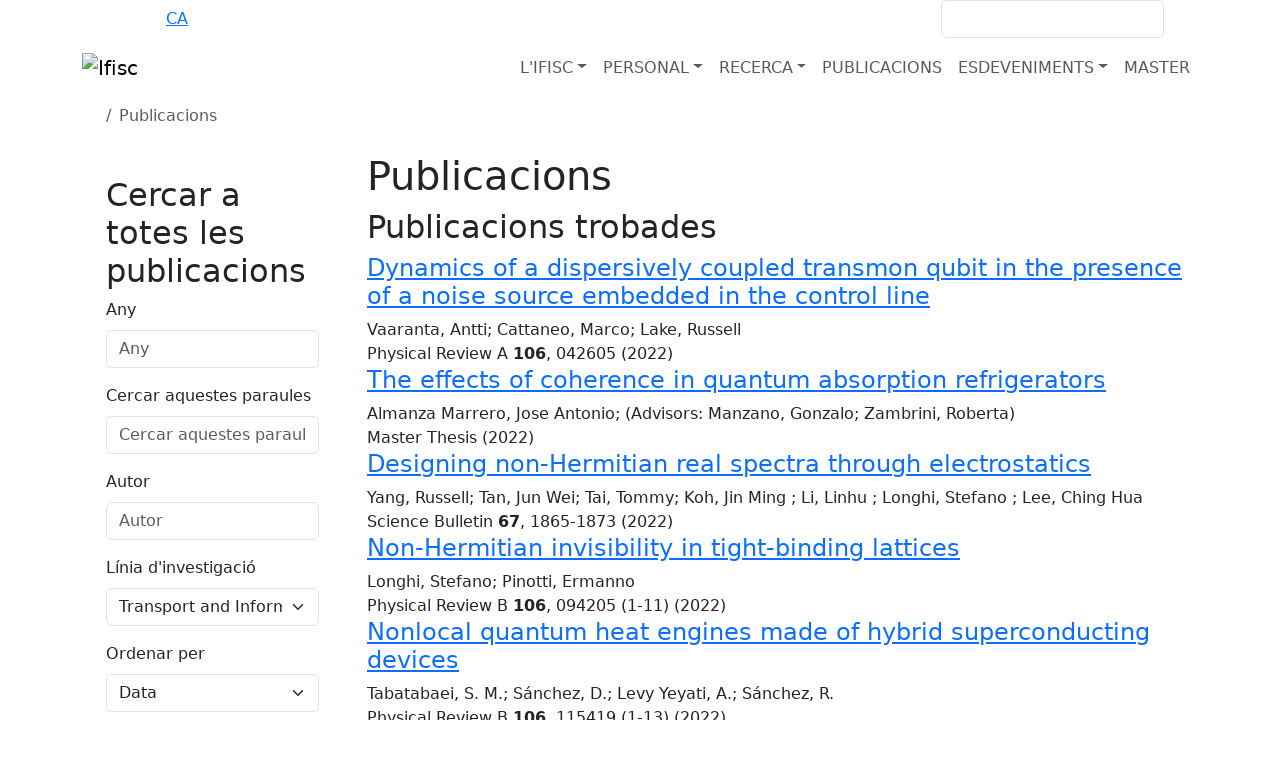

--- FILE ---
content_type: text/html; charset=utf-8
request_url: https://ifisc.uib-csic.es/ca/publications/?researchline=4&page=4
body_size: 15301
content:




<!DOCTYPE html>
<html>
    <head>
       <meta charset="utf-8" />
       <meta name="keywords" content="Ifisc" />
       <meta name="description" content="">
       <meta name="Author" content="IFISC IT TEam + APSL - www.apsl.net" />
       <meta name="viewport" content="width=device-width, maximum-scale=1, initial-scale=1, user-scalable=0" />
       <title>Publicacions</title>

       
       <link href="//fonts.googleapis.com/css?family=Open+Sans:300,400,600,800" rel="stylesheet" type="text/css" />
       <link rel="shortcut icon" href="/static/img/favicon.ico" />
       <link rel="icon" href="/static/img/animated_favicon1.gif" type="image/gif" />

       
       <link crossorigin="anonymous" href="https://cdn.jsdelivr.net/npm/bootstrap@5.3.3/dist/css/bootstrap.min.css" integrity="sha384-QWTKZyjpPEjISv5WaRU9OFeRpok6YctnYmDr5pNlyT2bRjXh0JMhjY6hW+ALEwIH" rel="stylesheet">

       <link href="/static/css/font-awesome.min.css" rel="stylesheet" type="text/css" />
       <link href="/static/css/owl.theme.css" rel="stylesheet" type="text/css" >
       <link href="/static/css/owl.carousel.css" rel="stylesheet" type="text/css" >

       
       

       <link rel="stylesheet" href="/static/CACHE/css/output.f316a71ffe0b.css" type="text/css">


    </head>

    <body id="body" class="d-flex flex-column">
    

       

       

          <div id="navFixed" class="bg-background-secondary">
                <div class="container d-flex justify-content-between align-items-center">
                      <ul class="d-flex m-0 gap-2 text-white">
                         
                         
                            <li><a href="/en/publications"  class="text-white" >EN</a></li>
                            <span>·</span>
                            <li><a href="/es/publications"  class="text-white" >ES</a></li>
                            <span>·</span>
                            <li><a href="/ca/publications"  class="active" >CA</a></li>
                         

                      </ul>
                      <div class="d-flex align-items-center">
                         <a href="/intranet/" class="text-white"><i class="fa fa-lock me-2 text-primary-500"></i>INTRANET</a>
                         <form class="d-flex ms-3" action="/ca/search/" method="get">
                            <div class="form-group me-2">
                               <input type="text" class="form-control" name='query' >
                            </div>
                            <button type="submit" class=" btn bg-primary-500"><i class="fa fa-search text-background-secondary"></i></button>
                         </form>
                      </div>
                </div>
          </div>
            
           




    <nav class="navbar navbar-expand-lg sticky-top bg-white" role="navigation">
        <div class="container d-flex justify-content-between">
            <div class="brand d-flex justify-content-between align-items-center w-100">
                <a href="/ca/" class="navbar-brand"><img alt="Ifisc" src="/static/img/ifisc_mdm.png"></a>
                <button class="navbar-toggler ms-auto" type="button" >
                    <span class="fa fa-bars"></span>
                </button>
            </div>
            <div id="navbarSupportedContent" class="collapse navbar-collapse align-self-start align-self-lg-end ">
                <ul class="navbar-nav d-flex gap-3 ms-auto">
                  
                      <li class="nav-item dropdown">
                          
                              <a class="nav-link dropdown-toggle text-background-secondary text-uppercase" href="#" role="button" data-bs-toggle="dropdown" aria-expanded="false" data-text="L&#x27;IFISC" >L&#x27;IFISC</a><b class="fa fa-caret-down"></b>
                              

<ul class="dropdown-menu">
    
    <li><a class="dropdown-item" href="/ca/about-ifisc/">L&#x27;IFISC</a></li>
    
      
          <li><a href="/ca/about-ifisc/data-analytics-services-unit/" class="dropdown-item">DATA ANALYTICS SERVICES UNIT</a></li>
      
          <li><a href="/ca/about-ifisc/computing-services-unit/" class="dropdown-item">Unitat de computació</a></li>
      
          <li><a href="/ca/about-ifisc/ifisc-and-sars-cov2/" class="dropdown-item">IFISC i SARS-CoV-2</a></li>
      
          <li><a href="/ca/about-ifisc/news/" class="dropdown-item">Notícies</a></li>
      
          <li><a href="/ca/about-ifisc/outreach/" class="dropdown-item">Divulgació</a></li>
      
          <li><a href="/ca/about-ifisc/join-us/" class="dropdown-item">Beques i contractes</a></li>
      
          <li><a href="/ca/about-ifisc/contact/" class="dropdown-item">Contacte</a></li>
      
    
</ul>

                          
                      </li>
                  
                      <li class="nav-item dropdown">
                          
                              <a class="nav-link dropdown-toggle text-background-secondary text-uppercase" href="#" role="button" data-bs-toggle="dropdown" aria-expanded="false" data-text="Personal" >Personal</a><b class="fa fa-caret-down"></b>
                              

<ul class="dropdown-menu">
    
    <li><a class="dropdown-item" href="/ca/people/">Personal</a></li>
    
      
        
          <li><a href="/ca/people/#research-staff" data-section="#research-staff" class="dropdown-item" >Investigadors de plantilla</a></li>
        
      
        
          <li><a href="/ca/people/#tenure-track-and-senior-research-fellows" data-section="#tenure-track-and-senior-research-fellows" class="dropdown-item" >Tenure track i senior research fellows</a></li>
        
      
        
          <li><a href="/ca/people/#scientific-associates" data-section="#scientific-associates" class="dropdown-item" >Investigadors associats</a></li>
        
      
        
          <li><a href="/ca/people/#visiting-researchers" data-section="#visiting-researchers" class="dropdown-item" >Investigadors visitants</a></li>
        
      
        
          <li><a href="/ca/people/#postdoctoral-researchers" data-section="#postdoctoral-researchers" class="dropdown-item" >Investigadors postdoctorals</a></li>
        
      
        
          <li><a href="/ca/people/#phd-students" data-section="#phd-students" class="dropdown-item" >Investigadors predoctorals</a></li>
        
      
        
          <li><a href="/ca/people/#master-and-collaboration-students" data-section="#master-and-collaboration-students" class="dropdown-item" >Estudiants de màster i col·laboradors</a></li>
        
      
        
          <li><a href="/ca/people/#technical-and-administrative-support" data-section="#technical-and-administrative-support" class="dropdown-item" >Personal tècnic i administratiu</a></li>
        
      
    
</ul>

                          
                      </li>
                  
                      <li class="nav-item dropdown">
                          
                              <a class="nav-link dropdown-toggle text-background-secondary text-uppercase" href="#" role="button" data-bs-toggle="dropdown" aria-expanded="false" data-text="Recerca" >Recerca</a><b class="fa fa-caret-down"></b>
                              

<ul class="dropdown-menu">
    
    <li><a class="dropdown-item" href="/ca/research/">Recerca</a></li>
    
      
          <li><a href="/ca/research/projects/" class="dropdown-item">Projectes de recerca</a></li>
      
          <li><a href="/ca/research/maria-de-maeztu-unit-excellence/" class="dropdown-item">María de Maeztu Unit of Excellence</a></li>
      
    
</ul>

                          
                      </li>
                  
                      <li class="nav-item ">
                          
                              <a href="/ca/publications/" class="nav-link text-background-secondary text-uppercase" data-text="Publicacions" >Publicacions</a>
                          
                      </li>
                  
                      <li class="nav-item dropdown">
                          
                              <a class="nav-link dropdown-toggle text-background-secondary text-uppercase" href="#" role="button" data-bs-toggle="dropdown" aria-expanded="false" data-text="Esdeveniments" >Esdeveniments</a><b class="fa fa-caret-down"></b>
                              

<ul class="dropdown-menu">
    
    <li><a class="dropdown-item" href="/ca/events/">Esdeveniments</a></li>
    
      
          <li><a href="/ca/events/seminars/" class="dropdown-item">Seminaris</a></li>
      
          <li><a href="/ca/events/colloquia-excellence/" class="dropdown-item">Colloquia on Complex Systems</a></li>
      
          <li><a href="/ca/events/conferences/" class="dropdown-item">Tallers, Conferències i Escoles</a></li>
      
          <li><a href="/ca/events/outreach-events/" class="dropdown-item">Esdeveniments de divulgació</a></li>
      
    
</ul>

                          
                      </li>
                  
                      <li class="nav-item ">
                          
                              <a href="/ca/master/" class="nav-link text-background-secondary text-uppercase" data-text="Master" >Master</a>
                          
                      </li>
                  
                </ul>
            </div> 
        </div> 
    </nav>
    



<script src="/static/js/bootstrap.min.js" type="text/javascript"></script>
<script>
const button = document.querySelector("button.navbar-toggler");
button.addEventListener("click", function (e) {
    if(document.querySelector("#navbarSupportedContent").classList.contains("show")){
        document.querySelector("#navbarSupportedContent").classList.remove('show')
    }else{
        document.querySelector("#navbarSupportedContent").classList.add('show')
    }
    

})
const primaryHeader = document.querySelector("nav.navbar");
const scrollWatcher = document.createElement("div");

scrollWatcher.setAttribute("data-scroll-watcher", "");
primaryHeader.before(scrollWatcher);

const navObserver = new IntersectionObserver(
  (entries) => {
    primaryHeader.classList.toggle("sticking", !entries[0].isIntersecting);
  }
);

navObserver.observe(scrollWatcher);
</script>
<style>
    nav.navbar.sticking .brand .navbar-brand{
        display: block !important;
    }
    nav.navbar .container{
        flex-direction: row;
    }
    nav.navbar.sticking {
        border-bottom: 1px solid #e7e7e7;
    }
    nav.navbar.sticking .navbar-brand img{
        width: 200px;
    }
    .visually-hidden {
        clip: rect(0 0 0 0);
        clip-path: inset(50%);
        height: 1px;
        overflow: hidden;
        position: absolute;
        white-space: nowrap;
        width: 1px;
}
@media (max-width: 993px){
    .dropdown-menu.show{
        border: none;
    }
}
</style>



       
       
       
       <section class="contBreadcrumbs py-2">
          <div class="container">
             <nav aria-label="breadcrumb">
                <ol class="breadcrumb d-flex align-items-baseline">
                   
                         
                   
                         
                                     <li class="breadcrumb-item me-3"><a href="/ca/"> <i class="fa fa-home" aria-hidden="true"></i> </a> </li>
                         
                   
                         
                                     <li  class="active breadcrumb-item" aria-current="page" >Publicacions</li>
                         
                   
                </ol>
             </nav>
          </div>
       </section>
       

       <div class="flex-grow-1">
           
           
<section class="results">
  <div class="container">
    <div class="row ">
      <div class="col-md-3 d-none d-lg-block">
      
<div id="mainBlock" class="well bg-background-primary fixed-lateral p-4 position-sticky">
  <h2>Cercar a totes les publicacions</h2>
  <form method="GET" class="get-form d-flex flex-column" action="/ca/publications/">
    <div class="mb-3"><label class="form-label" for="id_year">Any</label><input type="number" name="year" min="1900" max="2050" class="form-control" placeholder="Any" id="id_year"></div><div class="mb-3"><label class="form-label" for="id_keywords">Cercar aquestes paraules</label><input type="text" name="keywords" class="form-control" placeholder="Cercar aquestes paraules" id="id_keywords"></div><div class="mb-3"><label class="form-label" for="id_author">Autor</label><input type="text" name="author" class="form-control" placeholder="Autor" id="id_author"></div><div class="mb-3"><label class="form-label" for="id_researchline">Línia d&#x27;investigació</label><select name="researchline" class="form-select" id="id_researchline">
  <option value="">Tots</option>

  <option value="6">Biocomplexity</option>

  <option value="1">Complex systems. Nonlinear and Statistical Physics</option>

  <option value="3">Dynamics and collective phenomena of social systems</option>

  <option value="5">Nonlinear dynamics in fluids</option>

  <option value="2">Nonlinear photonics</option>

  <option value="4" selected>Transport and Information in Quantum Systems</option>

</select></div><div class="mb-3"><label class="form-label" for="id_sort_by">Ordenar per</label><select name="sort_by" class="form-select" id="id_sort_by">
  <option value="DATE">Data</option>

  <option value="TITLE">Títol</option>

</select></div>
    <input type="submit" class="btn btn-corporate" value=Cercar>
  </form>
</div>

      </div>
      <div class="col-md-9">
        <div class='minheigh'>
          <h1 class="bigTitle">Publicacions</h1>
          <div class="panel-group" id="greenpanels" role="tablist" aria-multiselectable="true">

            

            
            <div class="panel panel-default">
              <div class="panel-heading" role="tab" id="headingOne">
                  <h2 class="panel-title text-background-secondary">Publicacions trobades</h2>
              </div>

              <div class="panel-body" id="collapseOne" role="tabpanel" aria-labelledby="headingOne">
                
                  
                  
                  
                  



<div class="media">
    <div class="media-body">
        <h4 class="media-heading"><a href="/ca/publications/dynamics-of-a-dispersively-coupled-transmon-qubit/">Dynamics of a dispersively coupled transmon qubit in the presence of a noise source embedded in the control line</a></h4>
        Vaaranta, Antti; Cattaneo, Marco; Lake, Russell<br>
        
          Physical Review A <strong> 106</strong>, 042605 (2022)

        
        <!--<a href="#">Read more</a>-->
    </div>
</div>


                  
                  



<div class="media">
    <div class="media-body">
        <h4 class="media-heading"><a href="/ca/publications/the-effects-of-coherence-in-quantum-absorption-ref/">The effects of coherence in quantum absorption refrigerators</a></h4>
        Almanza Marrero, Jose Antonio; (Advisors: Manzano, Gonzalo; Zambrini, Roberta)<br>
        
          Master Thesis (2022)

        
        <!--<a href="#">Read more</a>-->
    </div>
</div>


                  
                  



<div class="media">
    <div class="media-body">
        <h4 class="media-heading"><a href="/ca/publications/designing-non-hermitian-real-spectra-through-elect/">Designing non-Hermitian real spectra through electrostatics</a></h4>
         Yang, Russell; Tan,  Jun Wei; Tai, Tommy; Koh, Jin Ming ; Li, Linhu ; Longhi, Stefano ; Lee, Ching Hua <br>
        
          Science Bulletin  <strong> 67</strong>, 1865-1873 (2022)

        
        <!--<a href="#">Read more</a>-->
    </div>
</div>


                  
                  



<div class="media">
    <div class="media-body">
        <h4 class="media-heading"><a href="/ca/publications/non-hermitian-invisibility-in-tight-binding-lattic/">Non-Hermitian invisibility in tight-binding lattices</a></h4>
        Longhi, Stefano; Pinotti, Ermanno<br>
        
          Physical Review B <strong> 106</strong>, 094205  (1-11) (2022)

        
        <!--<a href="#">Read more</a>-->
    </div>
</div>


                  
                  



<div class="media">
    <div class="media-body">
        <h4 class="media-heading"><a href="/ca/publications/nonlocal-quantum-heat-engines-made-of-hybrid-super/">Nonlocal quantum heat engines made of hybrid superconducting devices</a></h4>
        Tabatabaei, S. M.; Sánchez, D.; Levy Yeyati, A.; Sánchez, R.<br>
        
          Physical Review B <strong> 106</strong>, 115419 (1-13) (2022)

        
        <!--<a href="#">Read more</a>-->
    </div>
</div>


                  
                  



<div class="media">
    <div class="media-body">
        <h4 class="media-heading"><a href="/ca/publications/invisible-non-hermitian-potentials-in-discrete-tim/">Invisible non-Hermitian potentials in discrete-time photonic quantum walks</a></h4>
        Longhi; Stefano<br>
        
          Optics Letters <strong> 47</strong>, 4091-4094 (2022)

        
        <!--<a href="#">Read more</a>-->
    </div>
</div>


                  
                  



<div class="media">
    <div class="media-body">
        <h4 class="media-heading"><a href="/ca/publications/collective-effects-on-the-performance-and-stabilit/">Collective effects on the performance and stability of quantum heat engines</a></h4>
        Souza, Leonardo S.; Manzano, Gonzalo; Fazio, Rosario;Iemini,Fernando<br>
        
          Physical Review E <strong> 106</strong>, 014143 (2022)

        
        <!--<a href="#">Read more</a>-->
    </div>
</div>


                  
                  



<div class="media">
    <div class="media-body">
        <h4 class="media-heading"><a href="/ca/publications/conductance-of-electrostatic-wire-junctions-in-bil/">Conductance of electrostatic wire junctions in bilayer graphene</a></h4>
        Ryu, Sungguen; López, Rosa; Serra, Llorenç <br>
        
          Physical Review B <strong> </strong>, 035424 (1-8) (2022)

        
        <!--<a href="#">Read more</a>-->
    </div>
</div>


                  
                  



<div class="media">
    <div class="media-body">
        <h4 class="media-heading"><a href="/ca/publications/hacia-la-soberania-digital-para-sostener-la-socied/">Hacia la soberanía digital para sostener la sociedad futura </a></h4>
        Zambrini, R; Rius, G.<br>
        
          CSIC Investiga 4: Sociedad Digital <strong> 4</strong>, 3-3 (2022)

        
        <!--<a href="#">Read more</a>-->
    </div>
</div>


                  
                  



<div class="media">
    <div class="media-body">
        <h4 class="media-heading"><a href="/ca/publications/hacia-la-soberana-digital-para-sostener-la-socieda/">Hacia la soberanı́a digital para sostener la sociedad futura</a></h4>
        Zambrini, Roberta; Rius,Gemma<br>
        
           CSIC Investiga 4. Science Journal, Sociedad Digital’, <strong> 4</strong>,  (2022)

        
        <!--<a href="#">Read more</a>-->
    </div>
</div>


                  
                  



<div class="media">
    <div class="media-body">
        <h4 class="media-heading"><a href="/ca/publications/non-hermitian-skin-effect-and-self-acceleration/">Non-Hermitian skin effect and self-acceleration</a></h4>
        Longhi; Stefano<br>
        
          Physical Review B <strong> 105</strong>, 245143 (1-13) (2022)

        
        <!--<a href="#">Read more</a>-->
    </div>
</div>


                  
                  



<div class="media">
    <div class="media-body">
        <h4 class="media-heading"><a href="/ca/publications/high-performance-reservoir-computing-with-fluctuat/">High-Performance Reservoir Computing With Fluctuations in Linear Networks</a></h4>
        Nokkala, Johannes; Martínez-Peña, Rodrigo; Zambrini, Roberta;  Soriano, Miguel C.<br>
        
          IEEE Transactions on Neural Networks and Learning Systems <strong> 33</strong>, 2664-2675 (2022)

        
        <!--<a href="#">Read more</a>-->
    </div>
</div>


                  
                  



<div class="media">
    <div class="media-body">
        <h4 class="media-heading"><a href="/ca/publications/non-hermitian-topological-mobility-edges-and-trans/">Non-Hermitian topological mobility edges and transport in photonic quantum walks</a></h4>
        Longhi, Stefano<br>
        
          Optics Letters <strong> 47</strong>, 2951-2954 (2022)

        
        <!--<a href="#">Read more</a>-->
    </div>
</div>


                  
                  



<div class="media">
    <div class="media-body">
        <h4 class="media-heading"><a href="/ca/publications/quantum-thermodynamics-under-continuous-monitoring/">Quantum thermodynamics under continuous monitoring: a general framework</a></h4>
        Manzano, Gonzalo; Zambrini, Roberta<br>
        
          AVS Quantum Science <strong> 4</strong>, 025302 (2022)

        
        <!--<a href="#">Read more</a>-->
    </div>
</div>


                  
                  



<div class="media">
    <div class="media-body">
        <h4 class="media-heading"><a href="/ca/publications/selective-and-tunable-excitation-of-topological-no/">Selective and tunable excitation of topological non-Hermitian quasi-edge modes</a></h4>
        Longhi, Stefano<br>
        
          Proceedings of the Royal Society A <strong> 478</strong>, 20210927 (1-15) (2022)

        
        <!--<a href="#">Read more</a>-->
    </div>
</div>


                  
                  



<div class="media">
    <div class="media-body">
        <h4 class="media-heading"><a href="/ca/publications/beating-carnot-efficiency-with-periodically-driven/">Beating Carnot efficiency with periodically driven chiral conductors</a></h4>
        Ryu, Sungguen; López, Rosa; Serra, Llorenç; Sanchez, David <br>
        
          Nature Communications <strong> 13</strong>, 2512 (2022)

        
        <!--<a href="#">Read more</a>-->
    </div>
</div>


                  
                  



<div class="media">
    <div class="media-body">
        <h4 class="media-heading"><a href="/ca/publications/non-hermitian-laser-arrays-with-tunable-phase-lock/">Non-Hermitian laser arrays with tunable phase locking</a></h4>
        Longhi, Stefano<br>
        
          Optics Letters <strong> 47</strong>, 2040-2043 (2022)

        
        <!--<a href="#">Read more</a>-->
    </div>
</div>


                  
                  



<div class="media">
    <div class="media-body">
        <h4 class="media-heading"><a href="/ca/publications/self-healing-of-non-hermitian-topological-skin-mod/">Self-healing of non-Hermitian topological skin modes</a></h4>
        Longhi, Stefano<br>
        
          Physical Review Letters <strong> 128</strong>, 157601 (1-6) (2022)

        
        <!--<a href="#">Read more</a>-->
    </div>
</div>


                  
                  



<div class="media">
    <div class="media-body">
        <h4 class="media-heading"><a href="/ca/publications/trivial-and-topological-bound-states-in-bilayer-gr/">Trivial and topological bound states in bilayer graphene quantum dots and rings</a></h4>
        Benchtaber, Nassima; Sánchez, David; Serra, Llorenç<br>
        
          Physica Status Solidi B <strong> 2022</strong>, 2200023 (1-6) (2022)

        
        <!--<a href="#">Read more</a>-->
    </div>
</div>


                  
                  



<div class="media">
    <div class="media-body">
        <h4 class="media-heading"><a href="/ca/publications/quantum-consensus-dynamics-by-entangling-maxwell-d/">Quantum Consensus Dynamics by Entangling Maxwell Demon</a></h4>
        Ryu,Sungguen;López,Rosa;Toral,Raúl<br>
        
          New Journal of Physics <strong> 24</strong>, 033028 (2022)

        
        <!--<a href="#">Read more</a>-->
    </div>
</div>


                  
                  



<div class="media">
    <div class="media-body">
        <h4 class="media-heading"><a href="/ca/publications/inferring-work-by-quantum-superposing-forward-and/">Inferring work by quantum superposing forward and time-reversal evolutions</a></h4>
        Rubino, Giulia; Manzano, Gonzalo; Rozema, Lee A.; Walther, Philip; Parrondo, Juan M. R.; Brukner, Časlav<br>
        
          Physical Review Research <strong> 4</strong>, 013208 (2022)

        
        <!--<a href="#">Read more</a>-->
    </div>
</div>


                  
                  



<div class="media">
    <div class="media-body">
        <h4 class="media-heading"><a href="/ca/publications/quantum-synchronisation-and-clustering-in-chiral-n/">Quantum synchronisation and clustering in chiral networks</a></h4>
        Lorenzo, Salvatore; Militello, Benedetto; Napoli, Anna; Zambrini, Roberta; Palma, G.Massimo<br>
        
          New Journal of Physics <strong> 24</strong>, 023030 (2022)

        
        <!--<a href="#">Read more</a>-->
    </div>
</div>


                  
                  



<div class="media">
    <div class="media-body">
        <h4 class="media-heading"><a href="/ca/publications/quantum-reservoir-computing-for-speckle-disorder-p/">Quantum Reservoir Computing for Speckle-Disorder Potentials</a></h4>
        Mujal, Pere<br>
        
          Condensed Matter <strong> 7</strong>, 17 (2022)

        
        <!--<a href="#">Read more</a>-->
    </div>
</div>


                  
                  



<div class="media">
    <div class="media-body">
        <h4 class="media-heading"><a href="/ca/publications/topological-triple-phase-transition-in-non-hermiti/">Topological triple phase transition in non-Hermitian Floquet quasicrystals</a></h4>
        Weidemann, Sebastian; Kremer, Mark; Longhi, Stefano; Szameit, Alexander<br>
        
          Nature <strong> 601</strong>, 354–359 (2022)

        
        <!--<a href="#">Read more</a>-->
    </div>
</div>


                  
                  



<div class="media">
    <div class="media-body">
        <h4 class="media-heading"><a href="/ca/publications/anomalous-mobility-edges-in-one-dimensional-quasip/">Anomalous mobility edges in one-dimensional quasiperiodic models</a></h4>
        Liu, Tong;, Xia, Xu; Longhi, Stefano;  Sanchez-Palencia, Laurent<br>
        
          SciPost Physics <strong> 12</strong>, 027 (1-25) (2022)

        
        <!--<a href="#">Read more</a>-->
    </div>
</div>


                  
                  



<div class="media">
    <div class="media-body">
        <h4 class="media-heading"><a href="/ca/publications/non-abelian-quantum-transport-and-thermosqueezing/">Non-Abelian Quantum Transport and Thermosqueezing Effects</a></h4>
        Manzano, Gonzalo; Parrondo, Juan M. R.; Landi, Gabriel T.<br>
        
          PRX Quantum <strong> 3</strong>, 010304 (2022)

        
        <!--<a href="#">Read more</a>-->
    </div>
</div>


                  
                  



<div class="media">
    <div class="media-body">
        <h4 class="media-heading"><a href="/ca/publications/geometry-effects-in-topologically-confined-bilayer/">Geometry effects in topologically confined bilayer graphene loops </a></h4>
        Benchtaber, N.; Sánchez, D.; Serra, L. <br>
        
          New Journal of Physics <strong> 24</strong>, 013001 (1-11) (2022)

        
        <!--<a href="#">Read more</a>-->
    </div>
</div>


                  
                  



<div class="media">
    <div class="media-body">
        <h4 class="media-heading"><a href="/ca/publications/bulkedge-correspondence-and-trapping-at-a-non-herm/">Bulk–edge correspondence and trapping at a non-Hermitian topological interface</a></h4>
        Longhi, Stefano<br>
        
          Optics Letters <strong> 46</strong>, 6107-6110 (2021)

        
        <!--<a href="#">Read more</a>-->
    </div>
</div>


                  
                  



<div class="media">
    <div class="media-body">
        <h4 class="media-heading"><a href="/ca/publications/synchronization-and-collective-phenomena-in-quantu/">Synchronization and collective phenomena in quantum dissipative systems</a></h4>
        Cabot, Albert (supervisors: Zambrini, Roberta; Giorgi, Gian Luca)<br>
        
          PhD Thesis (2021)

        
        <!--<a href="#">Read more</a>-->
    </div>
</div>


                  
                  



<div class="media">
    <div class="media-body">
        <h4 class="media-heading"><a href="/ca/publications/quantum-superposition-of-thermodynamic-evolutions/">Quantum superposition of thermodynamic evolutions with opposing time’s arrows</a></h4>
        Rubino, Giulia; Manzano, Gonzalo; Brukner, Časlav<br>
        
          Communications Physics <strong> 4</strong>, 251 (2021)

        
        <!--<a href="#">Read more</a>-->
    </div>
</div>


                  
                  



<div class="media">
    <div class="media-body">
        <h4 class="media-heading"><a href="/ca/publications/dispersive-bands-of-bound-states-in-the-continuum/">Dispersive bands of bound states in the continuum</a></h4>
        Longhi, Stefano<br>
        
          Nanophotonics <strong> 10</strong>, 4241-4249 (2021)

        
        <!--<a href="#">Read more</a>-->
    </div>
</div>


                  
                  



<div class="media">
    <div class="media-body">
        <h4 class="media-heading"><a href="/ca/publications/analytical-evidence-of-nonlinearity-in-qubits-and/">Analytical Evidence of Nonlinearity in Qubits and Continuous-Variable Quantum Reservoir Computing</a></h4>
        Mujal, Pere; Nokkala, Johannes; Martinez-Peña, Rodrigo; Giorgi, Gian Luca; Soriano, Miguel C.; Zambrini, Roberta<br>
        
          Journal of Physics: Complexity <strong> 2</strong>, 045008 (2021)

        
        <!--<a href="#">Read more</a>-->
    </div>
</div>


                  
                  



<div class="media">
    <div class="media-body">
        <h4 class="media-heading"><a href="/ca/publications/spontaneous-synchronization-in-spin-systems/">Spontaneous synchronization in spin systems</a></h4>
        Rodrigo Bort, Lucía (Supervisors Zambrini, Roberta; Giorgi, Gian Luca)<br>
        
          Master Thesis (2021)

        
        <!--<a href="#">Read more</a>-->
    </div>
</div>


                  
                  



<div class="media">
    <div class="media-body">
        <h4 class="media-heading"><a href="/ca/publications/metastable-quantum-entrainment/">Metastable quantum entrainment</a></h4>
        Cabot, Albert; Giorgi, Gian Luca; Zambrini, Roberta<br>
        
          New Journal of Physics <strong> 23</strong>, 103017 (2021)

        
        <!--<a href="#">Read more</a>-->
    </div>
</div>


                  
                  



<div class="media">
    <div class="media-body">
        <h4 class="media-heading"><a href="/ca/publications/scattering-of-topological-kink-antikink-states-in/">Scattering of topological kink-antikink states in bilayer graphene structures </a></h4>
        Benchtaber, N.; Sánchez, D.; Serra, L. <br>
        
          Physical Review B <strong> 104</strong>, 155303 (1-9) (2021)

        
        <!--<a href="#">Read more</a>-->
    </div>
</div>


                  
                  



<div class="media">
    <div class="media-body">
        <h4 class="media-heading"><a href="/ca/publications/digital-complex-information/">DIGITAL & COMPLEX INFORMATION</a></h4>
        Zambrini, Roberta; Rius, Gemma (Topic coordinators)<br>
        
          CSIC&#x27;s White Book on Scientific Challenges 2030, Editorial CSIC (2021)

        
        <!--<a href="#">Read more</a>-->
    </div>
</div>


                  
                  



<div class="media">
    <div class="media-body">
        <h4 class="media-heading"><a href="/ca/publications/un-mundo-nuevo-alli-abajo/">Un mundo nuevo allí abajo</a></h4>
        Sánchez, D.<br>
        
          The Conversation, <strong></strong>, Oct 3 (2021)

        
        <!--<a href="#">Read more</a>-->
    </div>
</div>


                  
                  



<div class="media">
    <div class="media-body">
        <h4 class="media-heading"><a href="/ca/publications/experimentally-detecting-quantized-zak-phases-with/">Experimentally Detecting Quantized Zak Phases without Chiral Symmetry in Photonic Lattices</a></h4>
        Jiao, Zhi-Qiang; Longhi, Stefano; Wang, Xiao-Wei ; Gao, Jun; Zhou, Wen-Hao ; Wang, Yao ; Fu, Yu-Xuan ; Wang, Li; Ren, Ruo-Jing; Qiao,  Lu-Feng; Jin,  Xian-Min <br>
        
          Physical Review Letters <strong> 127</strong>, 147401 (1-7) (2021)

        
        <!--<a href="#">Read more</a>-->
    </div>
</div>


                  
                  



<div class="media">
    <div class="media-body">
        <h4 class="media-heading"><a href="/ca/publications/engineering-dissipation-with-resistive-elements-in/">Engineering dissipation with resistive elements in circuit quantum electrodynamics</a></h4>
        Cattaneo, Marco; Paraoanu, Gheorghe Sorin<br>
        
          Advanced Quantum Technologies <strong> 4</strong>, 2100054 (2021)

        
        <!--<a href="#">Read more</a>-->
    </div>
</div>


                  
                  



<div class="media">
    <div class="media-body">
        <h4 class="media-heading"><a href="/ca/publications/non-hermitian-topological-phase-transitions-in-sup/">Non-Hermitian topological phase transitions in superlattices and the optical Dirac equation</a></h4>
        Longhi, Stefano<br>
        
          Optics Letters <strong> 46</strong>, 4470-4473 (2021)

        
        <!--<a href="#">Read more</a>-->
    </div>
</div>


                  
                  



<div class="media">
    <div class="media-body">
        <h4 class="media-heading"><a href="/ca/publications/non-hermitian-skin-effect-beyond-the-tight-binding/">Non-Hermitian skin effect beyond the tight-binding models</a></h4>
        Longhi, Stefano<br>
        
          Physical Review B <strong> 104</strong>, 125109 (1-11) (2021)

        
        <!--<a href="#">Read more</a>-->
    </div>
</div>


                  
                  



<div class="media">
    <div class="media-body">
        <h4 class="media-heading"><a href="/ca/publications/quantum-reservoir-computing-in-bosonic-networks/">Quantum reservoir computing in bosonic networks</a></h4>
        Mujal, Pere; Nokkala, Johannes; Martinez-Peña, Rodrigo; García-Beni, Jorge; Giorgi, Gian Luca; Soriano, Miguel C.; Zambrini, Roberta<br>
        
          Emerging Topics in Artificial Intelligence (ETAI) 2021, SPIE, International Society for Optics and Photonics, <strong> 11804</strong>, 20-29 (2021)

        
        <!--<a href="#">Read more</a>-->
    </div>
</div>


                  
                  



<div class="media">
    <div class="media-body">
        <h4 class="media-heading"><a href="/ca/publications/dynamical-phase-transitions-in-quantum-reservoir-c/">Dynamical phase transitions in quantum reservoir computing</a></h4>
        Martínez-Peña, Rodrigo; Giorgi, Gian Luca; Nokkala, Johannes; Soriano, Miguel C.; Zambrini, Roberta<br>
        
          Physical Review Letters <strong> 127</strong>, 100502 (1-7) (2021)

        
        <!--<a href="#">Read more</a>-->
    </div>
</div>


                  
                  



<div class="media">
    <div class="media-body">
        <h4 class="media-heading"><a href="/ca/publications/fabryperot-interferometry-with-gate-tunable-3d-top/">Fabry–Pérot interferometry with gate-tunable 3D topological insulator nanowires</a></h4>
        Osca, Javier; Moors, Kristof, Sorée, Bart, Serra, Llorenç<br>
        
          Nanotechnology <strong> 32</strong>, 435002 (1-14) (2021)

        
        <!--<a href="#">Read more</a>-->
    </div>
</div>


                  
                  



<div class="media">
    <div class="media-body">
        <h4 class="media-heading"><a href="/ca/publications/reservoir-computing-theory-physical-implementation/">Reservoir Computing: Theory, Physical Implementations, and Applications</a></h4>
        Nakajima, Kohei; Fischer, Ingo (Editors)<br>
        
          , Springer Singapore (2021)

        
        <!--<a href="#">Read more</a>-->
    </div>
</div>


                  
                  



<div class="media">
    <div class="media-body">
        <h4 class="media-heading"><a href="/ca/publications/asymmetric-arms-maximize-visibility-in-hot-electro/">Asymmetric arms maximize visibility in hot-electron interferometers</a></h4>
        Clarissa J Barratt, Sungguen Ryu, Lewis A Clark, H-S Sim, Masaya Kataoka, Clive Emary<br>
        
          Physical Review B  <strong> 104</strong>, 035436 (2021)

        
        <!--<a href="#">Read more</a>-->
    </div>
</div>


                  
                  



<div class="media">
    <div class="media-body">
        <h4 class="media-heading"><a href="/ca/publications/opportunities-in-quantum-reservoir-computing-and-e/">Opportunities in Quantum Reservoir Computing and Extreme Learning Machines</a></h4>
        Mujal, Pere; Martínez-Peña, Rodrigo; Nokkala, Johannes; García-Beni, Jorge; Giorgi, Gian Luca; Soriano, Miguel C.; Zambrini, Roberta<br>
        
          Advanced Quantum Technologies <strong> </strong>, 2100027 (2021)

        
        <!--<a href="#">Read more</a>-->
    </div>
</div>


                  
                  



<div class="media">
    <div class="media-body">
        <h4 class="media-heading"><a href="/ca/publications/synchronization-and-non-markovianity-in-open-quant/">Synchronization and Non-Markovianity in open quantum systems</a></h4>
        Karpat, G;  Yalçınkaya, İ;  Çakmak, B;   Giorgi, G. L.; Zambrini, R<br>
        
          Physical Review A <strong> 103</strong>, 062217 (1-10) (2021)

        
        <!--<a href="#">Read more</a>-->
    </div>
</div>


                  
                  



<div class="media">
    <div class="media-body">
        <h4 class="media-heading"><a href="/ca/publications/intermittent-decoherence-blockade-in-a-chiral-ring/">Intermittent decoherence blockade in a chiral ring environment</a></h4>
        Lorenzo, Salvatore; Longhi, Stefano;  Cabot, Albert;  Zambrini, Roberta;  Giorgi Gian Luca<br>
        
          Scientific Reports <strong> 11</strong>, 12834 (1-10) (2021)

        
        <!--<a href="#">Read more</a>-->
    </div>
</div>


                  
                  



<div class="media">
    <div class="media-body">
        <h4 class="media-heading"><a href="/ca/publications/coexistence-of-dynamical-delocalization-and-spectr/">Coexistence of dynamical delocalization and spectral localization through stochastic dissipation</a></h4>
        Weidemann, Sebastian; Kremer, Mark; Longhi, Stefano; Szameit, Alexander<br>
        
          Nature Photonics <strong> 15</strong>, 576–581 (2021)

        
        <!--<a href="#">Read more</a>-->
    </div>
</div>


                  
                  





<section class="contPagination">
  <nav class='pagination' aria-label=Navegació>
    
    <ul class="pagination">
      
        <li class="prev page-item"><a class="page-link" href="/ca/publications/?researchline=4&amp;page=3" aria-label="Anterior"><span aria-hidden="true">&laquo;</span></a></li>
      

      
          
              
                <li class="page-item">
                  <a href="/ca/publications/?researchline=4" rel="page" class="page-link endless_page_link">1</a>
                </li>
              
          
      
          
              
                  
                    <li class="page-item">
                      <a href="/ca/publications/?researchline=4&amp;page=2" rel="page" class="page-link endless_page_link">2</a>
                    </li>
                  
              
          
      
          
              
                <li class="page-item">
                  <a href="/ca/publications/?researchline=4&amp;page=3" rel="page" class="page-link endless_page_link">3</a>
                </li>
              
          
      
          
              
                <li class="page-item">
                  <a href="/ca/publications/?researchline=4&amp;page=4" rel="page" class="page-link  endless_page_link active">4</a>
                </li>
              
          
      
          
              
                <li class="page-item">
                  <a href="/ca/publications/?researchline=4&amp;page=5" rel="page" class="page-link endless_page_link">5</a>
                </li>
              
          
      
          
              
                  
                      <li class="page-item"><a href="#" class="page-link endless_page_link">...</a></li>
                  
              
          
      
          
              
          
      
          
              
          
      
          
              
          
      
          
              
                <li class="page-item">
                  <a href="/ca/publications/?researchline=4&amp;page=10" rel="page" class="page-link endless_page_link">10</a>
                </li>
              
          
      
      
        <li class="next page-item"><a class="page-link" href="/ca/publications/?researchline=4&amp;page=5" aria-label="Següent"><span aria-hidden="true">&raquo;</span></a></li>
      
  </nav>
</section>

                
              </div>
            </div>
            

          </div>
        </div>
      </div>
      <div class="col-12 d-lg-none">
      
<div id="mainBlock" class="well bg-background-primary fixed-lateral p-4 position-sticky">
  <h2>Cercar a totes les publicacions</h2>
  <form method="GET" class="get-form d-flex flex-column" action="/ca/publications/">
    <div class="mb-3"><label class="form-label" for="id_year">Any</label><input type="number" name="year" min="1900" max="2050" class="form-control" placeholder="Any" id="id_year"></div><div class="mb-3"><label class="form-label" for="id_keywords">Cercar aquestes paraules</label><input type="text" name="keywords" class="form-control" placeholder="Cercar aquestes paraules" id="id_keywords"></div><div class="mb-3"><label class="form-label" for="id_author">Autor</label><input type="text" name="author" class="form-control" placeholder="Autor" id="id_author"></div><div class="mb-3"><label class="form-label" for="id_researchline">Línia d&#x27;investigació</label><select name="researchline" class="form-select" id="id_researchline">
  <option value="">Tots</option>

  <option value="6">Biocomplexity</option>

  <option value="1">Complex systems. Nonlinear and Statistical Physics</option>

  <option value="3">Dynamics and collective phenomena of social systems</option>

  <option value="5">Nonlinear dynamics in fluids</option>

  <option value="2">Nonlinear photonics</option>

  <option value="4" selected>Transport and Information in Quantum Systems</option>

</select></div><div class="mb-3"><label class="form-label" for="id_sort_by">Ordenar per</label><select name="sort_by" class="form-select" id="id_sort_by">
  <option value="DATE">Data</option>

  <option value="TITLE">Títol</option>

</select></div>
    <input type="submit" class="btn btn-corporate" value=Cercar>
  </form>
</div>

      </div>

    </div>
  </div>
</section>

       </div>

        <footer>
            


<div class="container">
        <div class="row">
            <div class="col-md-4">
                <dl>
                  
                    <a href=" /ca/about-ifisc/contact/ "><dt class="text-secondary-600 fw-bolder">On som</dt></a>
                  
                    <dd>Edifici Instituts Universitaris de Recerca <br/>
                      Campus Universitat de les Illes Balears</br>
                      E-07122 Palma, Mallorca, Spain
                    </dd>
                    <dd><a class='leftalign' href="mailto:ifisc@ifisc.uib-csic.es">ifisc@ifisc.uib-csic.es</a></dd>
                    <dd><a class='leftalign' href="tel:+34971173290">+34 971 17 32 90</a></dd>
                </dl>
            </div>
            <div class="col-md-3">
              
              <dl>
                  <a href="/ca/research/"><dt class="text-secondary-600 fw-bolder">Què fem</dt></a>
                  
                  <dd><a href="/ca/research/">Investigació</a></dd>
                  
                  <dd><a href="/ca/research/projects/">Projectes d&#x27;investigació</a></dd>
                  
                  <dd><a href="/ca/news/">Notícies</a></dd>
                  
                  <dd><a href="/ca/events/">Esdeveniments</a></dd>
                  
              </dl>
              
            </div>
            <div class="col-md-5">
                <dl class="social">
                    <dt class="text-secondary-600 fw-bolder">Social</dt>
                    <dd><a href="https://www.facebook.com/ifisc" target="_blank"><svg xmlns="http://www.w3.org/2000/svg" width="48.86" height="57" fill="currentColor" class="bi bi-facebook" viewBox="0 0 16 16">
                      <path d="M16 8.049c0-4.446-3.582-8.05-8-8.05C3.58 0-.002 3.603-.002 8.05c0 4.017 2.926 7.347 6.75 7.951v-5.625h-2.03V8.05H6.75V6.275c0-2.017 1.195-3.131 3.022-3.131.876 0 1.791.157 1.791.157v1.98h-1.009c-.993 0-1.303.621-1.303 1.258v1.51h2.218l-.354 2.326H9.25V16c3.824-.604 6.75-3.934 6.75-7.951"/>
                    </svg></a></dd>

                    <dd><a href="https://x.com/ifisc_mallorca" target="_blank"><svg xmlns="http://www.w3.org/2000/svg" width="48.86" height="57" fill="currentColor" class="bi bi-twitter-x" viewBox="0 0 16 16">
                      <path d="M12.6.75h2.454l-5.36 6.142L16 15.25h-4.937l-3.867-5.07-4.425 5.07H.316l5.733-6.57L0 .75h5.063l3.495 4.633L12.601.75Zm-.86 13.028h1.36L4.323 2.145H2.865z"/>
                    </svg></a></dd>

                    <dd><a href="https://www.youtube.com/user/IFISCseminars" target="_blank"><svg xmlns="http://www.w3.org/2000/svg" width="48.86" height="57" fill="currentColor" class="bi bi-youtube" viewBox="0 0 16 16">
                      <path d="M8.051 1.999h.089c.822.003 4.987.033 6.11.335a2.01 2.01 0 0 1 1.415 1.42c.101.38.172.883.22 1.402l.01.104.022.26.008.104c.065.914.073 1.77.074 1.957v.075c-.001.194-.01 1.108-.082 2.06l-.008.105-.009.104c-.05.572-.124 1.14-.235 1.558a2.01 2.01 0 0 1-1.415 1.42c-1.16.312-5.569.334-6.18.335h-.142c-.309 0-1.587-.006-2.927-.052l-.17-.006-.087-.004-.171-.007-.171-.007c-1.11-.049-2.167-.128-2.654-.26a2.01 2.01 0 0 1-1.415-1.419c-.111-.417-.185-.986-.235-1.558L.09 9.82l-.008-.104A31 31 0 0 1 0 7.68v-.123c.002-.215.01-.958.064-1.778l.007-.103.003-.052.008-.104.022-.26.01-.104c.048-.519.119-1.023.22-1.402a2.01 2.01 0 0 1 1.415-1.42c.487-.13 1.544-.21 2.654-.26l.17-.007.172-.006.086-.003.171-.007A100 100 0 0 1 7.858 2zM6.4 5.209v4.818l4.157-2.408z"/>
                    </svg></a></dd>

                    <dd><a href="https://bsky.app/profile/ifisc.uib-csic.es" target="_blank"><svg xmlns="http://www.w3.org/2000/svg" width="48.86" height="57" fill="currentColor" class="bi bi-bluesky" viewBox="0 0 16 16">
                      <path d="M3.468 1.948C5.303 3.325 7.276 6.118 8 7.616c.725-1.498 2.698-4.29 4.532-5.668C13.855.955 16 .186 16 2.632c0 .489-.28 4.105-.444 4.692-.572 2.04-2.653 2.561-4.504 2.246 3.236.551 4.06 2.375 2.281 4.2-3.376 3.464-4.852-.87-5.23-1.98-.07-.204-.103-.3-.103-.218 0-.081-.033.014-.102.218-.379 1.11-1.855 5.444-5.231 1.98-1.778-1.825-.955-3.65 2.28-4.2-1.85.315-3.932-.205-4.503-2.246C.28 6.737 0 3.12 0 2.632 0 .186 2.145.955 3.468 1.948"/>
                    </svg></a></dd>
                </dl>
            </div>
        </div>
    </div>
    <div class="subfooter bg-background-secondary">
        <div class="container">
            <div class="row">
                <div class="col-md-12 text-end">
                    <p class="pull-left">
                        <span>IFISC 2025 &copy;</span>
                        <a href="/ca/">Inici</a>
                        
                          <a href="/ca/about-ifisc/contact/">Contacte</a>
                        
                        <!--a href="#">Mapa de la web</a-->
                        <a href="/ca/about-ifisc/legal-notice/">Legal</a>
                    </p>
                    <a href="http://www.ciencia.gob.es/portal/site/MICINN/aei" target="_blank"><img alt="AEI" src="/static/img/aei_grey.png"></a>
                    <a href="http://www.uib.es/es/" target="_blank"><img alt="UIB" src="/static/img/uib.png"></a>
                    <a href="http://www.csic.es/" target="_blank"><img alt="CSIC" src="/static/img/csic.png"></a>
                </div>
            </div>
        </div>
    </div> <!-- end subfooter -->
    <a class="scrollUp" href="#"><i class="fa fa-chevron-up"></i></a>

        </footer>

        <div class="modal fade" id="legal" tabindex="-1" role="dialog" aria-labelledby="legal">
            <div class="modal-dialog" role="document">
                <div class="modal-content">
                    <div class="modal-header">
                        <button type="button" class="close" data-dismiss="modal" aria-label="Close"><span aria-hidden="true">&times;</span></button>
                        <h4 class="modal-title" id="myModalLabel"> Avís legal </h4>
                    </div>
                    <div class="modal-body">
                        <p> Coming soon </p>
                    </div>
                    <a class="scrollUp" href="#"><i class="fa fa-chevron-up"></i></a>
                    <div class="modal-footer">
                        <button type="button" class="btn btn-corporate" data-dismiss="modal">Cerrar</button>
                    </div>
                </div>
            </div>
        </div> <div class="modal fade" id="login" tabindex="-1" role="dialog" aria-labelledby="login">
            <div class="modal-dialog" role="document">
                <div class="modal-content">
                    <div class="modal-header">
                        <button type="button" class="close" data-dismiss="modal" aria-label="Close"><span aria-hidden="true">&times;</span></button>
                        <h4 class="modal-title" id="myModalLabel">intranet</h4>
                    </div>
                    <div class="modal-body">
                        <form>
                            <div class="alert alert-danger" role="alert">
                                Por favor, corrige los errores marcados en rojo.
                            </div>
                            <div class="form-group">
                                <label>Usuario</label>
                                <input type="text" class="form-control">
                            </div>
                            <div class="form-group has-error">
                                <label>Contraseña</label>
                                <input type="password" class="form-control">
                            </div>
                            <input type="submit" class="btn btn-corporate" value="enviar">
                        </form>
                    </div>
                    <div class="modal-footer">
                        <button type="button" class="btn btn-corporate" data-dismiss="modal">Cerrar</button>
                    </div>
                </div>
            </div>
        </div>
        
<div id="CookielawBanner">
    <div class="m_cookies">
        <p> This web uses cookies for data collection with a statistical purpose. If you continue Browse, it means acceptance of the installation of the same. </p><br>
        <a href="/ca/about-ifisc/legal-notice" style="float:left;"> Més informació</a>
        <a href="javascript:Cookielaw.accept();" id="agreeCookielaw" class="">D'accord</a>
        </div>
</div>



        
        <script src="https://code.jquery.com/jquery-3.7.1.min.js" integrity="sha256-/JqT3SQfawRcv/BIHPThkBvs0OEvtFFmqPF/lYI/Cxo=" crossorigin="anonymous"></script>

        
        <script crossorigin="anonymous" integrity="sha384-YvpcrYf0tY3lHB60NNkmXc5s9fDVZLESaAA55NDzOxhy9GkcIdslK1eN7N6jIeHz" src="https://cdn.jsdelivr.net/npm/bootstrap@5.3.3/dist/js/bootstrap.bundle.min.js"></script>

        
        
        
        
            
            <script>console.log("Form object IS available in base.html context!");</script>
        

        
        <script src="/static/js/owl.carousel.min.js" type="text/javascript"></script>
        <script>
            // Your Cookielaw JS here - consolidated for clarity
            (function() {

                var Cookielaw = {
                    ACCEPTED: '1',
                    REJECTED: '0', // Though REJECTED won't be used with current HTML, it's good to keep.

                    createCookie: function (name, value, days, secure = true) {
                        var date = new Date(), expires = '';
                        if (days) {
                            date.setTime(date.getTime() + (days * 24 * 60 * 60 * 1000));
                            expires = "; expires=" + date.toGMTString();
                        } else {
                            expires = "";
                        }
                        var secureString = "";
                        // Ensure `Secure` flag is only added if context is secure (HTTPS)
                        if (window.isSecureContext && secure) {
                            secureString = "; Secure";
                        }
                        // Add SameSite=Lax for modern browsers (good practice)
                        document.cookie = name + "=" + value + expires + "; path=/" + secureString + "; SameSite=Lax";
                    },

                    setCookielawCookie: function (cookieValue, secure = true) {
                        cookieValue = cookieValue || this.ACCEPTED;
                        // Sets the 'cookielaw_accepted' cookie for 10 years
                        this.createCookie('cookielaw_accepted', cookieValue, 10 * 365, secure);
                    },

                    hideCookielawBanner: function () {
                        var banner = document.getElementById('CookielawBanner');
                        if (banner) {
                            banner.remove(); // This completely removes the element from the DOM
                        }
                    },

                    accept: function () {
                        this.setCookielawCookie(this.ACCEPTED);
                        this.hideCookielawBanner();
                    },

                    // This function is crucial to check the cookie on page load
                    getCookie: function(name) {
                        var nameEQ = name + "=";
                        var ca = document.cookie.split(';');
                        for(var i=0; i < ca.length; i++) {
                            var c = ca[i];
                            while (c.charAt(0)==' ') c = c.substring(1,c.length); // Trim leading spaces
                            if (c.indexOf(nameEQ) == 0) return c.substring(nameEQ.length, c.length);
                        }
                        return null;
                    }
                };

                // Make Cookielaw object globally accessible (if not already)
                window.Cookielaw = Cookielaw;

                // --- Initial check on page load ---
                document.addEventListener('DOMContentLoaded', function() {
                    var cookielawStatus = Cookielaw.getCookie('cookielaw_accepted');
                    var banner = document.getElementById('CookielawBanner');

                    // If the cookie is found and indicates acceptance, hide the banner
                    if (cookielawStatus === Cookielaw.ACCEPTED) {
                        Cookielaw.hideCookielawBanner();
                    } else if (cookielawStatus === Cookielaw.REJECTED) {
                         // If you had a reject button, you might hide it here too,
                         // or show a less intrusive notice. For now, just hide.
                         Cookielaw.hideCookielawBanner();
                    } else {
                        // Ensure banner is visible if no cookie or status is not accepted/rejected
                        if (banner) {
                            banner.style.display = 'block';
                        }
                    }

                    // Event listener for the "Agree" button
                    // It's better to attach event listeners in JS than inline 'href="javascript:..."'
                    const agreeButton = document.getElementById('agreeCookielaw');
                    if (agreeButton) {
                        agreeButton.addEventListener('click', function(event) {
                            event.preventDefault(); // Prevent default link behavior
                            Cookielaw.accept(); // Call the accept method
                        });
                    } else {
                        console.warn("[Cookielaw] 'agreeCookielaw' button not found.");
                    }
                });

            })();
        </script>
        <script type="text/javascript">
            $(document).ready(function(){
                // scroll to top
                $(window).scroll(function(){
                    if ($(this).scrollTop() > 100) {
                        $('.scrollUp').fadeIn();
                    } else {
                        $('.scrollUp').fadeOut();
                    }
                });
                $('.scrollUp').click(function(){
                    $("html, body").animate({ scrollTop: 0 }, 300);
                    return false;
                });
                // carousel for projects module
                var owl = $("#projectContainer");
                if (owl.length > 0) { // Check if element exists before initializing carousel
                    owl.owlCarousel({
                        itemsCustom : [
                            [0, 1],
                            [450, 1],
                            [600, 3],
                            [700, 5],
                            [1000, 5]
                        ]
                    });
                }
            });
        </script>
        <script>
            // Google Analytics code
            (function(i,s,o,g,r,a,m){i['GoogleAnalyticsObject']=r;i[r]=i[r]||function(){
            (i[r].q=i[r].q||[]).push(arguments)},i[r].l=1*new Date();a=s.createElement(o),
            m=s.getElementsByTagName(o)[0];a.async=1;a.src=g;m.parentNode.insertBefore(a,m)
            })(window,document,'script','https://www.google-analytics.com/analytics.js','ga');
            ga('create', 'UA-91750826-1', 'auto');
            ga('send', 'pageview');
        </script>
        
        
            <script type="text/javascript">
                $(document).ready(function() {

                    // Initialize any input field with data-field-type="date"
                    $('input[data-field-type="date"]').each(function() {
                        var inputId = $(this).attr('id');
                        $(this).datetimepicker({
                            format: 'YYYY-MM-DD',
                            locale: 'es'
                        });
                    });

                    // Initialize any input field with data-field-type="datetime"
                    $('input[data-field-type="datetime"]').each(function() {
                        var inputId = $(this).attr('id');
                        $(this).datetimepicker({
                            format: 'YYYY-MM-DD HH:mm',
                            locale: 'es',
                            showTodayButton: true,
                            showClear: true
                        });
                    });

                });
            </script>

            
        


    </body>
</html>